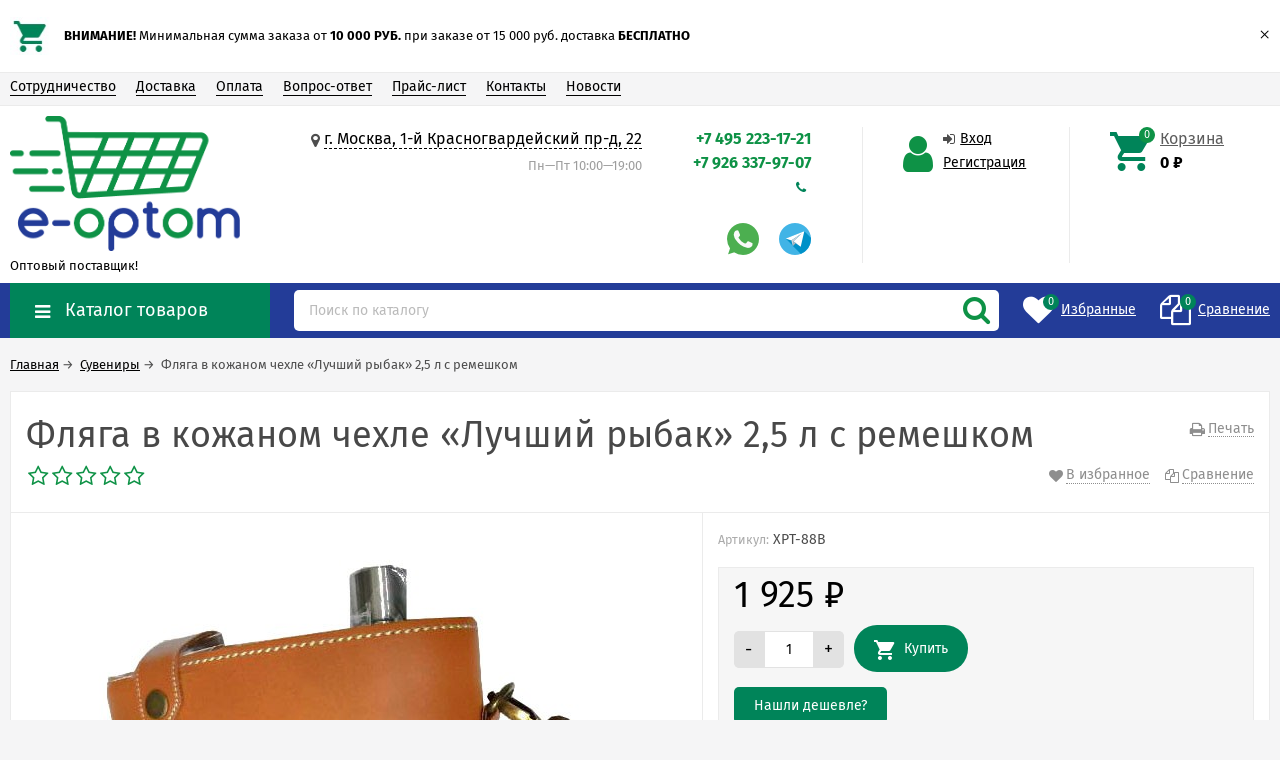

--- FILE ---
content_type: text/html; charset=utf-8
request_url: https://e-optom.ru/product/18396/
body_size: 14117
content:
<!DOCTYPE html><html lang="ru"><head prefix="og: http://ogp.me/ns# product: http://ogp.me/ns/product#"><meta http-equiv="Content-Type" content="text/html; charset=utf-8"/><meta name="viewport" content="width=device-width, initial-scale=1" /><meta http-equiv="X-UA-Compatible" content="IE=edge"><title>Фляги оптом: Фляга в кожаном чехле «Лучший рыбак» 2,5 л с ремешком арт. XPT-88B</title><meta name="Keywords" content="Фляги оптом, купить фляги оптом в Москве, купить фляги оптом с доставкой по Москве, купить фляги оптом с доставкой по России, фляги оптом от производителя, недорогие фляги оптом, набор с флягой оптом" /><meta name="Description" content="У нас можете приобрести флягу в кожаном коричневом чехле с ремешком объем 2,5 л арт. XPT-88B «Лучший рыбак» по выгодной цене оптом в Москве с доставкой по всей России" /><link rel="shortcut icon" href="/favicon.ico"/><link rel="alternate" type="application/rss+xml" title="Поставщик товаров оптом с доставкой по всей Россией" href="https://e-optom.ru/news/rss/"><link rel="preload" as="image" href="/wa-data/public/shop/products/96/83/18396/images/9952/9952.650.jpg"><style>@font-face {font-family: "Ionicons";src: url("/wa-data/public/site/themes/unishop/fonts/ionicons/ionicons.eot?v=2.0.0");src: url("/wa-data/public/site/themes/unishop/fonts/ionicons/ionicons.eot?v=2.0.0#iefix") format("embedded-opentype"),url("/wa-data/public/site/themes/unishop/fonts/ionicons/ionicons.ttf?v=2.0.0") format("truetype"),url("/wa-data/public/site/themes/unishop/fonts/ionicons/ionicons.woff?v=2.0.0") format("woff"),url("/wa-data/public/site/themes/unishop/fonts/ionicons/ionicons.svg?v=2.0.0#Ionicons") format("svg");font-weight: normal;font-style: normal;}@font-face {font-family: 'FontAwesome';src: url('/wa-data/public/site/themes/unishop/fonts/fontawesome/fontawesome-webfont.eot');src: url('/wa-data/public/site/themes/unishop/fonts/fontawesome/fontawesome-webfont.eot?#iefix') format('embedded-opentype'),url('/wa-data/public/site/themes/unishop/fonts/fontawesome/fontawesome-webfont.woff2') format('woff2'),url('/wa-data/public/site/themes/unishop/fonts/fontawesome/fontawesome-webfont.woff') format('woff'),url('/wa-data/public/site/themes/unishop/fonts/fontawesome/fontawesome-webfont.ttf') format('truetype'),url('/wa-data/public/site/themes/unishop/fonts/fontawesome/fontawesome-webfont.svg') format('svg');font-weight: normal;font-style: normal;}</style><script>var globalThemeSettings = {isMobile: 0,isFormStylerInit: 0};</script><!-- css --><meta name="theme-color" content="#0e9246"><style>.bs-color,.bs-color > a,.bs-color > a:hover,a.bs-color:hover,.rating .fas,.review-rate .fas,.star,.star-empty,.star-hover,.star-half,.categories-item_subs > li:after,.category-subcat_item:after,.categories-item_subs li:before,ul.menu-v > li ul li:before,.owl-prev:hover,.owl-next:hover,.bx-next:hover,.bx-prev:hover,.owl-prev,.owl-next,.mainpage-products-more,.bx-next,.bx-prev{color: #0e9246;}.bg-bs-color.header-nav-block-outer{background: #233c98;}.call-b-header{background: #0e9246 !important;}.bg-bs-color,input[type="button"].bg-bs-color,input[type="submit"].bg-bs-color,.bx-pager-item>a.active,.owl-dot.active>span{background: #0e9246;}a.inline-link,.inline-link,.select-list li.selected a,.select-list li.selected,a:hover,.link:hover,a.selected,.selected > a,.link.selected,.sd-color,.sd-color > a,.select-list,.select-list a,.sd-color > a:hover,a.sd-color:hover,.jq-selectbox,.select-list,.jq-selectbox__dropdown li:hover,.reviews-branch .reviews-branch .review:before,.comments ul ul:before,.checkbox-styler.checked:before,.jq-checkbox.checked:before,.radio-styler.checked:before,.jq-radio.checked:before,a.filter-opt-color:before,.filter-item_title:after,.category-views__el.selected,.button-link,button.button-link,input[type=button].button-link,input[type=submit].button-link,.sidebar-cats_el a:hover,.sidebar-cats li.selected > a,.checkout-options li.selected h3{color: #008459;}.bg-sd-color,.button, .button.disabled:hover,button, button.disabled:hover,input[type=button], input[type=button].disabled:hover,input[type=submit], input[type=submit].disabled:hover,.filters .ui-widget-header,.filters .ui-state-default,.filters .ui-state-hover,.filters .ui-widget-content .ui-state-default,.filters .ui-widget-content .ui-state-hover,.compare-diff-all li.selected{background: #008459;}.call-b-input input[type="submit"]{background: #008459 !important;}.br-sd-color,.product_image-preview.selected{border-color: #008459;}.br-bs-color,.product-tile_action .pr-action.active,.tags.cloud a, .tags.tile a,.bx-pager-item>a,.owl-dot>span{border-color: #0e9246;}.br-top-bs-color,ul.br-top-bs-color{border-top-color: #0e9246;}.br-top-sd-color,ul.br-top-sd-color{border-top-color: #008459 !important;}input[type="text"],input[type="search"],input[type="email"],input[type="password"],input[type="number"],textarea,select,.jq-selectbox{border: 1px solid #d1d1d1;}.select-list,.cart-coupon-form input{border: 1px solid #008459;}.jq-selectbox__trigger-arrow{border-top: 5px solid #008459;border-right: 5px solid transparent;border-left: 5px solid transparent;}.jq-selectbox__dropdown,.select-list__items{border: 1px solid #008459;}.select-list .select-list_toggle a{border-right: 1px solid #008459;}.header_nav-sub > ul:before{border-bottom: 5px solid #0e9246;}input[type="button"].bg-bs-color:hover,input[type="submit"].bg-bs-color:hover{background: #0e9246;}.pagination li.selected a{color: #008459;}.link-btn{border-color: #008459;color: #008459;}.action-msg:after,.drop-down-wrap:after{border: 5px solid transparent;border-bottom: 5px solid #008459;}.add-to-favorite.active,.add-to-compare.active{color: #0e9246 !important;}.tabs_el.selected{border-top-color: #008459;}.step-header.current{color: #008459;}.step-header.is-done,.step-header.is-done:hover{color: #FFF;background: #008459;}.step-header, .step-header.current{border-color:  #008459;background: #FFF;}.storequickorder-button,.button-fastorder__sk-oneclick{color: #0e9246 !important;border-color: #0e9246 !important;}.wa-signup-form-wrapper input:focus,.wa-signup-form-wrapper select:focus,.wa-signup-form-wrapper textarea:focus,.wa-login-form-wrapper input:focus,.wa-login-form-wrapper select:focus,.wa-login-form-wrapper textarea:focus{border-color: #008459 !important;}.radio-styler.checked:before,.jq-radio.checked:before{background: #008459;}.cat-menu__el:hover > .cat-menu__el-caret,.subcat-menu__el:hover > .cat-menu__el-caret{color: #008459;}.carousel-vertical .bx-prev:after,.carousel-vertical .bx-next:after{color: #008459;}.slider-wrap--products .owl-next,.slider-wrap--products .owl-prev{color: #0e9246 !important;}.shop-push-modal__btn_blue{background: #0e9246 !important;border-color: #0e9246 !important;}.shop-push-subscribe,button.shop-push-subscribe{color: #0e9246 ;}.shop-sk-callback-block .mfp-close:hover {color: #008459;}.shop-sk-callback__slider .ui-slider-range{background: #008459;}.shop-sk-callback__slider .ui-slider-handle{color: #008459;}.tile-gallery._tile-active .tile-gallery__item:hover:before {background: #008459 !important;}.product_options .inline-select a{border: 1px solid #0e9246;color: #0e9246;}.product_options .inline-select a.selected{background: #0e9246;}.wa-product-edit-dialog .wa-cart-section .wa-features-wrapper .wa-feature-wrapper:not(.color) .wa-variants-list .wa-variant{border: 1px solid #0e9246 !important;color: #0e9246 !important;}.wa-product-edit-dialog .wa-cart-section .wa-features-wrapper .wa-feature-wrapper:not(.color) .wa-variants-list .wa-variant.selected{background: #0e9246 !important;}.brands-mainpage button.owl-prev:not(.disabled):hover,.brands-mainpage button.owl-next:not(.disabled):hover{color: #008459;}.product_image-preview--video a{color: #008459;}.swipebox-thumbs_el.active{border: 2px solid #008459;}.swipebox-thumbs_el--icon{color: #008459;}.protilegallery_wrapper .protilegallery_tiles .protilegallery_tile:hover:before{background: #008459 !important;}input.cartOS__couponButton,.cartOS__button{background: #008459 !important;}.onestep-cart input[name="use_affiliate"]{color: #008459;}.wa-order-form-wrapper .wa-step-region-section .wa-required,.wa-order-cart-wrapper .wa-cart-details .wa-coupon-section button.wa-button.transparent,.wa-order-cart-wrapper .wa-cart-details .wa-coupon-section input.wa-button.transparent,.wa-delivery-types-section .wa-types-list .wa-type-wrapper.is-active .wa-name:before,.wa-step-payment-section .wa-methods-list.wide .wa-method-wrapper.is-active .wa-payment-name:before{color: #008459 !important;}.wa-order-cart-wrapper .wa-cart-details .wa-price-section .wa-price-discount{color: #0e9246 !important;}html:not(.with-touch) .wa-quantity-box .wa-button:not(.is-disabled):hover{color: #008459 !important;}.wa-input:not(:disabled):focus,.wa-textarea:not(:disabled):focus,.wa-dropdown.is-opened > .wa-dropdown-toggle{border-color: #008459 !important;}.timeline > li > a{background: #0e9246;}.timeline ul li:before{border-left: 1px solid #0e9246;}.timeline ul li:after{border-top: 1px solid #0e9246;}</style><style>body{font-family: 'Fira Sans', sans-serif;} .bg-bs-color.header-nav-block-outer{  background: #233c98; }  @media (min-width: 950px) {  .footer_logo img, .header_logo img{  max-width: 100px; } }  @media (max-width: 950px) { .footer_logo img, .header_logo img{  max-width: 80px; } }  .info-massage{background-color: #a8e0b1;}.product-tile_name{height: 40px;}.aside-wrap--plugin .menu-v li:nth-child(12) ~ li{display: none;}</style><style>@font-face {font-family: 'Fira Sans';font-style: normal;font-weight: 400;src: local('Fira Sans Regular'), local('FiraSans-Regular'),url('/wa-data/public/site/themes/unishop/fonts/firasans/fira-sans-v10-latin-ext_latin_cyrillic-ext_cyrillic-regular.woff2') format('woff2'),url('/wa-data/public/site/themes/unishop/fonts/firasans/fira-sans-v10-latin-ext_latin_cyrillic-ext_cyrillic-regular.woff') format('woff');}@font-face {font-family: 'Fira Sans';font-style: italic;font-weight: 400;src: local('Fira Sans Italic'), local('FiraSans-Italic'),url('/wa-data/public/site/themes/unishop/fonts/firasans/fira-sans-v10-latin-ext_latin_cyrillic-ext_cyrillic-italic.woff2') format('woff2'),url('/wa-data/public/site/themes/unishop/fonts/firasans/fira-sans-v10-latin-ext_latin_cyrillic-ext_cyrillic-italic.woff') format('woff');}@font-face {font-family: 'Fira Sans';font-style: normal;font-weight: 500;src: local('Fira Sans Medium'), local('FiraSans-Medium'),url('/wa-data/public/site/themes/unishop/fonts/firasans/fira-sans-v10-latin-ext_latin_cyrillic-ext_cyrillic-500.woff2') format('woff2'),url('/wa-data/public/site/themes/unishop/fonts/firasans/fira-sans-v10-latin-ext_latin_cyrillic-ext_cyrillic-500.woff') format('woff');}@font-face {font-family: 'Fira Sans';font-style: italic;font-weight: 500;src: local('Fira Sans Medium Italic'), local('FiraSans-MediumItalic'),url('/wa-data/public/site/themes/unishop/fonts/firasans/fira-sans-v10-latin-ext_latin_cyrillic-ext_cyrillic-500italic.woff2') format('woff2'),url('/wa-data/public/site/themes/unishop/fonts/firasans/fira-sans-v10-latin-ext_latin_cyrillic-ext_cyrillic-500italic.woff') format('woff');}@font-face {font-family: 'Fira Sans';font-style: normal;font-weight: 600;src: local('Fira Sans SemiBold'), local('FiraSans-SemiBold'),url('/wa-data/public/site/themes/unishop/fonts/firasans/fira-sans-v10-latin-ext_latin_cyrillic-ext_cyrillic-600.woff2') format('woff2'),url('/wa-data/public/site/themes/unishop/fonts/firasans/fira-sans-v10-latin-ext_latin_cyrillic-ext_cyrillic-600.woff') format('woff');}@font-face {font-family: 'Fira Sans';font-style: italic;font-weight: 600;src: local('Fira Sans SemiBold Italic'), local('FiraSans-SemiBoldItalic'),url('/wa-data/public/site/themes/unishop/fonts/firasans/fira-sans-v10-latin-ext_latin_cyrillic-ext_cyrillic-600italic.woff2') format('woff2'),url('/wa-data/public/site/themes/unishop/fonts/firasans/fira-sans-v10-latin-ext_latin_cyrillic-ext_cyrillic-600italic.woff') format('woff');}@font-face {font-family: 'Fira Sans';font-style: normal;font-weight: 700;src: local('Fira Sans Bold'), local('FiraSans-Bold'),url('/wa-data/public/site/themes/unishop/fonts/firasans/fira-sans-v10-latin-ext_latin_cyrillic-ext_cyrillic-700.woff2') format('woff2'),url('/wa-data/public/site/themes/unishop/fonts/firasans/fira-sans-v10-latin-ext_latin_cyrillic-ext_cyrillic-700.woff') format('woff');}@font-face {font-family: 'Fira Sans';font-style: italic;font-weight: 700;src: local('Fira Sans Bold Italic'), local('FiraSans-BoldItalic'),url('/wa-data/public/site/themes/unishop/fonts/firasans/fira-sans-v10-latin-ext_latin_cyrillic-ext_cyrillic-700italic.woff2') format('woff2'),url('/wa-data/public/site/themes/unishop/fonts/firasans/fira-sans-v10-latin-ext_latin_cyrillic-ext_cyrillic-700italic.woff') format('woff');}</style><script src="/wa-data/public/site/themes/unishop/jquery.min.js?v3.1.4"></script><!-- shop app css --><link href="/wa-data/public/shop/themes/unishop/unishop.shop.min.css?v3.1.4" rel="stylesheet"/><!-- plugin hook: 'frontend_head' --><meta property="og:type" content="website">
<meta property="og:title" content="Фляги оптом: Фляга в кожаном чехле «Лучший рыбак» 2,5 л с ремешком арт. XPT-88B">
<meta property="og:description" content="У нас можете приобрести флягу в кожаном коричневом чехле с ремешком объем 2,5 л арт. XPT-88B «Лучший рыбак» по выгодной цене оптом в Москве с доставкой по всей России">
<meta property="og:image" content="https://e-optom.ru/wa-data/public/shop/products/96/83/18396/images/9952/9952.750x0.jpg">
<meta property="og:url" content="https://e-optom.ru/product/18396/">
<meta property="product:price:amount" content="1925">
<meta property="product:price:currency" content="RUB">
<link rel="icon" href="/favicon.ico" type="image/x-icon" /><!-- Global site tag (gtag.js) - Google Analytics -->
<script async src="https://www.googletagmanager.com/gtag/js?id=UA-39142701-1"></script>
<script>
  window.dataLayer = window.dataLayer || [];
  function gtag(){dataLayer.push(arguments);}
  gtag('js', new Date());

  gtag('config', 'UA-39142701-1');
</script>

<link rel="alternate" hreflang="ru" href="https://e-optom.ru/" />
<script async src="https://www.googletagmanager.com/gtag/js?id=UA-39142701-1"></script>
<script>
  window.dataLayer = window.dataLayer || [];
  function gtag(){dataLayer.push(arguments);}
  gtag('js', new Date());

  gtag('config', 'UA-39142701-1');
  
</script></head><body class="no-touch bg-lightgrey"><div class="info-massage js-info-massage" data-id="2"><div class="info-massage__wrap l-wrapper"><div class="info-massage__content"><div class="info-massage__image-block"><img class="info-massage__img" src="/wa-data/public/site/themes/unishop/img/info_massage.jpg?v1602074953" /></div><div class="info-massage__text"><b>ВНИМАНИЕ!</b> Минимальная  сумма заказа от <b>10 000 РУБ.</b> при заказе от 15 000 руб. доставка <b>БЕСПЛАТНО</b></div></div></div><span class="info-massage__close js-info-message-close"><span class="info-massage__close-name">&times;</span></span></div><div class="header_top"><div class="clearfix l-wrapper"><div class="float-right"></div><div class="header_menu"><div data-id="header-nav" class="header_menu-btn icon-before js-nav-btn"></div><nav id="header-nav" class="header_nav"><ul class="js-resp-nav"><li class="js-resp-nav-el js-header-nav-el"><a href="/site/cooperation">Сотрудничество</a></li><li class="js-resp-nav-el js-header-nav-el"><a href="/site/delivery">Доставка</a></li><li class="js-resp-nav-el js-header-nav-el"><a href="/site/payment ">Оплата</a></li><li class="js-resp-nav-el js-header-nav-el"><a href="/site/help">Вопрос-ответ</a></li><li class="js-resp-nav-el js-header-nav-el"><a href="/site/price-list/">Прайс-лист</a></li><li class="js-resp-nav-el js-header-nav-el"><a href="/site/contacts">Контакты</a></li><li class="js-resp-nav-el js-header-nav-el"><a href="/news/">Новости</a></li><li class="js-resp-nav-else js-header-nav-el header_nav-else hide"><span class="link">Еще</span> <i class="fa fa-caret-down"></i><div class="header_nav-sub js-header-nav-sub"><ul class="js-resp-subnav-else br-top-bs-color"></ul></div></li></ul></nav></div></div></div><header class="header"><div class="l-wrapper header_inner"><div class="header_left"><a class="header_logo" href="/"><img src="/wa-data/public/site/themes/unishop/img/logo.png?v1565278517" alt="Поставщик товаров оптом с доставкой по всей Россией" id="logo" /><span class="header_logo-text">Оптовый поставщик!</span></a></div><div class="header_right"><div class="header_address">
    <div class="header_address-text">
        <i class="fa fa-map-marker" aria-hidden="true"></i>
                    <a class="header_address_open-map js-open-map" href="https://yandex.ru/map-widget/v1/?um=constructor%3A351719cd50d888a5fdf3b9de0ca1b15b4c4e4a62df69fb39a809f22bd347dd25&amp;source=constructor">
                г. Москва, 1-й Красногвардейский пр-д, 22
             
            </a>
            </div>
            <div class="header_hours">Пн—Пт 10:00—19:00</div>
    </div><div class="header_contacts"><div class="header_phone bs-color">+7 495 223-17-21</div><div class="header_phone bs-color">+7 926 337-97-07</div><div class="header_callback sd-color"><i class="fa fa-phone icon" aria-hidden="true"></i></div>          <br><a href="https://wa.me/+79263379707"><img src="/wa-data/public/site/themes/unishop/img/icons/whatsapp1.png" alt="Написать по вопросам товаров оптом"></a>&nbsp;&nbsp;&nbsp;&nbsp;
                  <a href="http://t.me/e_optom_ru"><img src="/wa-data/public/site/themes/unishop/img/icons/telegram1.png" alt="Написать по вопросам товаров оптом"></a>
</div><div class="header_auth"><div class="header_auth-icon"><i class="fa fa-user icon bs-color"></i></div><div class="header_auth-content"><div class="header_auth-sign"><i class="fa fa-sign-in icon" aria-hidden="true"></i><a class="js-login js-form-popup" href="/login/">Вход</a></div><a href="/signup/">Регистрация</a></div></div><div class="header_cart js-preview-cart js-header-cart"  data-url="/cart/"><a href="/order/"><div class="header_cart-icon"><i class="icon ion-android-cart sd-color"></i><span class="js-cart-preview-count header_cart-count bg-bs-color">0</span></div><div class="header_cart-content"><span class="link">Корзина</span><div class="header_cart-total js-cart-preview-total">0 <span class="ruble">₽</span></div></div></a><div class="action-msg-wrap action-msg-wrap--cart js-action-msg"><div class="action-msg br-top-sd-color shadow">Товар добавлен в корзину!</div></div><div class="js-cart-popup cart-popup"></div></div></div></div></header><div class="header-nav-block-outer bg-bs-color js-content-move"><div class="header-nav-block l-wrapper"><div class=" display-table"><div class="header-nav-categories js-drop-down-outer"><div data-id="header-nav-categories" class="js-btn-drop-down header-nav-categories-btn bg-sd-color icon-before">Каталог товаров</div></div><div class="header-nav-search js-header-search"><i class="btn header-nav-search_btn-show icon-before js-show-header-nav-search"></i><form method="get" action="/search/" class="js-header-nav-search header-nav-search_form"><div class="search-input"><input class="header-nav-search-input js-search-auto" autocomplete="off" type="text" name="query" value="" placeholder="Поиск по каталогу" /><div class="search-auto-result js-search-auto-result"></div><i class="fa fa-search btn bs-color js-submit-form"></i></div></form></div><div class="header-nav-custom-pr"><div class="js-preview-favorite custom-pr"><a class="js-products-list-link" href="/search/?list=favorites"><div class="custom-pr_icon bs-color"><i class="fa fa-heart icon"></i><span class="js-products-list-count custom-pr_short-count bg-sd-color">0</span></div><div class="custom-pr_content"><span class="link custom-pr_title">Избранные</span></div></a><div class="action-msg-wrap js-action-msg"><div class="action-msg br-top-sd-color shadow">Товар добавлен в список избранных</div></div></div><div class="js-preview-compare custom-pr"><a class="js-products-list-link" href="/compare/"><div class="custom-pr_icon bs-color"><i class="fa fa-files-o icon "></i><span class="js-products-list-count custom-pr_short-count bg-sd-color">0</span></div><div class="custom-pr_content"><span class="link custom-pr_title">Сравнение</span></div></a><div class="action-msg-wrap js-action-msg"><div class="action-msg br-top-sd-color shadow" >Товар добавлен в список сравнения</div></div></div></div></div><div id="header-nav-categories" data-delay="1" class="header-nav-categories_wrap js-drop-down-wrap" data-retina="" data-lazy="1"><div class="js-bg categories-nav-bg mfp-bg mfp-ready"></div><div class="drop-down-wrap"><div class="cat-menu js-catmenu-wrap"><div class=" cat-menu__el position-relative "><a class="cat-menu__el-link" href="/category/avtomobilnye-tovary/"><div class="cat-menu__el-title">Автомобильные товары</div></a></div><div class=" cat-menu__el position-relative "><a class="cat-menu__el-link" href="/category/organizatsiya-prazdnikov/"><div class="cat-menu__el-title">Товары для праздников</div></a></div><div class="js-cat-subs-disclosed has-subs cat-menu__el position-relative "><i class="js-catmenu-el-caret cat-menu__el-caret fa"></i><a class="cat-menu__el-link" href="/category/novogodnie_tovary/"><div class="cat-menu__el-icon"><img class="js-cat-menu-image" alt="Новогодние товары" src="/wa-data/public/site/themes/unishop/img/lazy-image.png" data-src="/wa-data/public/site/themes/unishop/img/icons/radar.png" /></div><div class="cat-menu__el-title">Новогодние товары</div></a><div class="subcat-menu cols-4 subcat-menu--disclosed js-submenu"><div class="subcat_cols"><div class=""></div> <!--  .subcat_col --><div class="subcat_col"><div class="subcat-disclosed__el"><div class="subcat-disclosed__el-name"><a  href="/category/yolochnye-igrushki/">Ёлочные игрушки</a></div></div></div> <!--  .subcat_col --><div class="subcat_col"><div class="subcat-disclosed__el"><div class="subcat-disclosed__el-name"><a  href="/category/garlands/">Гирлянды</a></div></div></div> <!--  .subcat_col --><div class="subcat_col"><div class="subcat-disclosed__el"><div class="subcat-disclosed__el-name"><a  href="/category/yelki_optom/">Елки</a></div></div></div> <!--  .subcat_col --><div class="subcat_col"><div class="subcat-disclosed__el"><div class="subcat-disclosed__el-name"><a  href="/category/lampy/">Лампы</a></div></div></div> <!--  .subcat_col --><div class="subcat_col"><div class="subcat-disclosed__el"><div class="subcat-disclosed__el-name"><a  href="/category/novogodnie-aksessuary-i-odezhda/">Новогодние костюмы и аксессуары</a></div></div></div> <!--  .subcat_col --><div class="subcat_col"><div class="subcat-disclosed__el"><div class="subcat-disclosed__el-name"><a  href="/category/novogodnie-suveniry/">Новогодние сувениры</a></div></div></div> <!--  .subcat_col --><div class="subcat_col"><div class="subcat-disclosed__el"><div class="subcat-disclosed__el-name"><a  href="/category/svetyashchiesya-igrushki/">Светящиеся игрушки</a></div></div></div> <!--  .subcat_col --><div class="subcat_col"><div class="subcat-disclosed__el js-subcatmenu-el has-subs"><i class="js-catmenu-el-caret cat-menu__el-caret fa"></i><div class="subcat-disclosed__el-name"><a  href="/category/свечи-оптом/">Свечи</a></div><div class="subcat-disclosed__subs js-submenu"><div class="subcat-disclosed__sub"><a href="/category/category_1834/">Ароматизированные свечи</a></div><div class="subcat-disclosed__sub"><a href="/category/category_1835/">Рождественские свечи</a></div><div class="subcat-disclosed__sub"><a href="/category/svetodiodnie-svechi/">Свечи LED</a></div></div></div></div></div></div></div><div class="js-cat-subs-disclosed has-subs cat-menu__el position-relative "><i class="js-catmenu-el-caret cat-menu__el-caret fa"></i><a class="cat-menu__el-link" href="/category/presents/"><div class="cat-menu__el-icon"><img class="js-cat-menu-image" alt="Подарки" src="/wa-data/public/site/themes/unishop/img/lazy-image.png" data-src="/wa-data/public/site/themes/unishop/img/icons/gift.png" /></div><div class="cat-menu__el-title">Подарки</div></a><div class="subcat-menu cols-4 subcat-menu--disclosed js-submenu"><div class="subcat_cols"><div class=""></div> <!--  .subcat_col --><div class="subcat_col"><div class="subcat-disclosed__el"><div class="subcat-disclosed__el-name"><a  href="/category/korporativnye-podarki/">Корпоративные подарки</a></div></div></div> <!--  .subcat_col --><div class="subcat_col"><div class="subcat-disclosed__el"><div class="subcat-disclosed__el-name"><a  href="/category/podarki-8-marta/">Подарки 8 марта</a></div></div></div> <!--  .subcat_col --><div class="subcat_col"><div class="subcat-disclosed__el"><div class="subcat-disclosed__el-name"><a  href="/category/podarki-k-14-fevralya/">Подарки к 14 февраля</a></div></div></div> <!--  .subcat_col --><div class="subcat_col"><div class="subcat-disclosed__el"><div class="subcat-disclosed__el-name"><a  href="/category/presents-for-23- febrary/">Подарки на 23 февраля</a></div></div></div></div></div></div><div class="js-cat-subs-disclosed has-subs cat-menu__el position-relative "><i class="js-catmenu-el-caret cat-menu__el-caret fa"></i><a class="cat-menu__el-link" href="/category/suvenirnaya-produktsiya/"><div class="cat-menu__el-icon"><img class="js-cat-menu-image" alt="Сувениры" src="/wa-data/public/site/themes/unishop/img/lazy-image.png" data-src="/wa-data/public/site/themes/unishop/img/icons/suv.png" /></div><div class="cat-menu__el-title">Сувениры</div></a><div class="subcat-menu cols-4 subcat-menu--disclosed js-submenu"><div class="subcat_cols"><div class=""></div> <!--  .subcat_col --><div class="subcat_col"><div class="subcat-disclosed__el"><div class="subcat-disclosed__el-name"><a  href="/category/trinkets/">Брелки</a></div><a href="/category/trinkets/" class="subcat-disclosed__el-icon"><img class="js-cat-submenu-image" src="/wa-data/public/site/themes/unishop/img/lazy-image.png" data-src="/wa-data/public/site/themes/unishop/img/icons/key.png" alt="Брелки"></a></div></div> <!--  .subcat_col --><div class="subcat_col"><div class="subcat-disclosed__el"><div class="subcat-disclosed__el-name"><a  href="/category/multitul/">Складные лопаты</a></div></div></div> <!--  .subcat_col --><div class="subcat_col"><div class="subcat-disclosed__el js-subcatmenu-el has-subs"><i class="js-catmenu-el-caret cat-menu__el-caret fa"></i><div class="subcat-disclosed__el-name"><a  href="/category/giftfavors/">Подарочные сувениры</a></div><div class="subcat-disclosed__subs js-submenu"><div class="subcat-disclosed__sub"><a href="/category/ashtrays/">Пепельницы</a></div><div class="subcat-disclosed__sub"><a href="/category/giftsets/">Подарочные наборы</a></div><div class="subcat-disclosed__sub"><a href="/category/caskets/">Шкатулки</a></div></div></div></div> <!--  .subcat_col --><div class="subcat_col"><div class="subcat-disclosed__el"><div class="subcat-disclosed__el-name"><a  href="/category/flyagi/">Фляги</a></div><a href="/category/flyagi/" class="subcat-disclosed__el-icon"><img class="js-cat-submenu-image" src="/wa-data/public/site/themes/unishop/img/lazy-image.png" data-src="/wa-data/public/site/themes/unishop/img/icons/flg.png" alt="Фляги"></a></div></div></div></div></div><div class="js-cat-subs-disclosed has-subs cat-menu__el position-relative "><i class="js-catmenu-el-caret cat-menu__el-caret fa"></i><a class="cat-menu__el-link" href="/category/optom_fonary/"><div class="cat-menu__el-icon"><img class="js-cat-menu-image" alt="Фонарики" src="/wa-data/public/site/themes/unishop/img/lazy-image.png" data-src="/wa-data/public/site/themes/unishop/img/icons/light.png" /></div><div class="cat-menu__el-title">Фонарики</div></a><div class="subcat-menu cols-3 subcat-menu--disclosed js-submenu"><div class="subcat_cols"><div class=""></div> <!--  .subcat_col --><div class="subcat_col"><div class="subcat-disclosed__el"><div class="subcat-disclosed__el-name"><a  href="/category/akkumulyatornye_fonari/">Аккумуляторные фонари</a></div></div></div> <!--  .subcat_col --><div class="subcat_col"><div class="subcat-disclosed__el"><div class="subcat-disclosed__el-name"><a  href="/category/kempingovye_fonari/">Кемпинговые фонари</a></div></div></div> <!--  .subcat_col --><div class="subcat_col"><div class="subcat-disclosed__el"><div class="subcat-disclosed__el-name"><a  href="/category/nalobnye_fonariki/">Налобные фонарики</a></div></div></div> <!--  .subcat_col --><div class="subcat_col"><div class="subcat-disclosed__el"><div class="subcat-disclosed__el-name"><a  href="/category/nastolnye-lampy/">Настольные лампы</a></div></div></div> <!--  .subcat_col --><div class="subcat_col"><div class="subcat-disclosed__el"><div class="subcat-disclosed__el-name"><a  href="/category/Perenosnye-svetilniki/">Переносные светильники</a></div></div></div> <!--  .subcat_col --><div class="subcat_col"><div class="subcat-disclosed__el"><div class="subcat-disclosed__el-name"><a  href="/category/led_fonariki/">Светодиодные фонарики</a></div></div></div> <!--  .subcat_col --><div class="subcat_col"><div class="subcat-disclosed__el"><div class="subcat-disclosed__el-name"><a  href="/category/fonari_dubinka/">Фонари дубинка</a></div></div></div> <!--  .subcat_col --><div class="subcat_col"><div class="subcat-disclosed__el"><div class="subcat-disclosed__el-name"><a  href="/category/fonari_zoom/">Фонари с зумом</a></div></div></div> <!--  .subcat_col --><div class="subcat_col"><div class="subcat-disclosed__el"><div class="subcat-disclosed__el-name"><a  href="/category/elementy-pitaniya/">Элементы питания</a></div></div></div></div></div></div><div class="js-cat-subs-disclosed has-subs cat-menu__el position-relative "><i class="js-catmenu-el-caret cat-menu__el-caret fa"></i><a class="cat-menu__el-link" href="/category/instrumenty/"><div class="cat-menu__el-icon"><img class="js-cat-menu-image" alt="Инструменты и мультитулы" src="/wa-data/public/site/themes/unishop/img/lazy-image.png" data-src="/wa-data/public/site/themes/unishop/img/icons/instrumenty.png" /></div><div class="cat-menu__el-title">Инструменты и мультитулы</div></a><div class="subcat-menu cols-3 subcat-menu--disclosed js-submenu"><div class="subcat_cols"><div class=""></div> <!--  .subcat_col --><div class="subcat_col"><div class="subcat-disclosed__el"><div class="subcat-disclosed__el-name"><a  href="/category/nozhi/">Ножи</a></div></div></div> <!--  .subcat_col --><div class="subcat_col"><div class="subcat-disclosed__el"><div class="subcat-disclosed__el-name"><a  href="/category/knives/">Мультитулы</a></div><a href="/category/knives/" class="subcat-disclosed__el-icon"><img class="js-cat-submenu-image" src="/wa-data/public/site/themes/unishop/img/lazy-image.png" data-src="/wa-data/public/site/themes/unishop/img/icons/knife.png" alt="Мультитулы"></a></div></div> <!--  .subcat_col --><div class="subcat_col"><div class="subcat-disclosed__el"><div class="subcat-disclosed__el-name"><a  href="/category/sekatory/">Секаторы</a></div></div></div> <!--  .subcat_col --><div class="subcat_col"><div class="subcat-disclosed__el"><div class="subcat-disclosed__el-name"><a  href="/category/shlifovalnye-mashinki/">Шлифовальные машинки</a></div><a href="/category/shlifovalnye-mashinki/" class="subcat-disclosed__el-icon"><img class="js-cat-submenu-image" src="/wa-data/public/site/themes/unishop/img/lazy-image.png" data-src="/wa-data/public/site/themes/unishop/img/icons/instrumenty.png" alt="Шлифовальные машинки"></a></div></div> <!--  .subcat_col --><div class="subcat_col"><div class="subcat-disclosed__el"><div class="subcat-disclosed__el-name"><a  href="/category/perforatory/">Перфораторы</a></div><a href="/category/perforatory/" class="subcat-disclosed__el-icon"><img class="js-cat-submenu-image" src="/wa-data/public/site/themes/unishop/img/lazy-image.png" data-src="/wa-data/public/site/themes/unishop/img/icons/instrumenty.png" alt="Перфораторы"></a></div></div> <!--  .subcat_col --><div class="subcat_col"><div class="subcat-disclosed__el"><div class="subcat-disclosed__el-name"><a  href="/category/pily/">Пилы</a></div><a href="/category/pily/" class="subcat-disclosed__el-icon"><img class="js-cat-submenu-image" src="/wa-data/public/site/themes/unishop/img/lazy-image.png" data-src="/wa-data/public/site/themes/unishop/img/icons/instrumenty.png" alt="Пилы"></a></div></div> <!--  .subcat_col --><div class="subcat_col"><div class="subcat-disclosed__el"><div class="subcat-disclosed__el-name"><a  href="/category/stroitelnye-pylesosy/">Воздуходувки и пылесосы</a></div><a href="/category/stroitelnye-pylesosy/" class="subcat-disclosed__el-icon"><img class="js-cat-submenu-image" src="/wa-data/public/site/themes/unishop/img/lazy-image.png" data-src="/wa-data/public/site/themes/unishop/img/icons/instrumenty.png" alt="Воздуходувки и пылесосы"></a></div></div> <!--  .subcat_col --><div class="subcat_col"><div class="subcat-disclosed__el"><div class="subcat-disclosed__el-name"><a  href="/category/bolgarki-ushm/">Болгарки (ушм)</a></div><a href="/category/bolgarki-ushm/" class="subcat-disclosed__el-icon"><img class="js-cat-submenu-image" src="/wa-data/public/site/themes/unishop/img/lazy-image.png" data-src="/wa-data/public/site/themes/unishop/img/icons/instrumenty.png" alt="Болгарки (ушм)"></a></div></div> <!--  .subcat_col --><div class="subcat_col"><div class="subcat-disclosed__el js-subcatmenu-el has-subs"><i class="js-catmenu-el-caret cat-menu__el-caret fa"></i><div class="subcat-disclosed__el-name"><a  href="/category/shurupoverty/">Шуруповерты</a></div><a href="/category/shurupoverty/" class="subcat-disclosed__el-icon"><img class="js-cat-submenu-image" src="/wa-data/public/site/themes/unishop/img/lazy-image.png" data-src="/wa-data/public/site/themes/unishop/img/icons/instrumenty.png" alt="Шуруповерты"></a><div class="subcat-disclosed__subs js-submenu"><div class="subcat-disclosed__sub"><a href="/category/otvertki/">Отвертки</a></div></div></div></div></div></div></div><div class=" cat-menu__el position-relative "><a class="cat-menu__el-link" href="/category/tovary-dlya-dachi/"><div class="cat-menu__el-icon"><img class="js-cat-menu-image" alt="Сад и огород" src="/wa-data/public/site/themes/unishop/img/lazy-image.png" data-src="/wa-data/public/site/themes/unishop/img/icons/sadogrd.png" /></div><div class="cat-menu__el-title">Сад и огород</div></a></div><div class=" cat-menu__el position-relative "><a class="cat-menu__el-link" href="/category/calculator/"><div class="cat-menu__el-icon"><img class="js-cat-menu-image" alt="Калькуляторы" src="/wa-data/public/site/themes/unishop/img/lazy-image.png" data-src="/wa-data/public/site/themes/unishop/img/icons/calc.png" /></div><div class="cat-menu__el-title">Калькуляторы</div></a></div><div class="js-cat-subs-disclosed has-subs cat-menu__el position-relative "><i class="js-catmenu-el-caret cat-menu__el-caret fa"></i><a class="cat-menu__el-link" href="/category/optics/"><div class="cat-menu__el-icon"><img class="js-cat-menu-image" alt="Оптика" src="/wa-data/public/site/themes/unishop/img/lazy-image.png" data-src="/wa-data/public/site/themes/unishop/img/icons/loop.png" /></div><div class="cat-menu__el-title">Оптика</div></a><div class="subcat-menu cols-3 subcat-menu--disclosed js-submenu"><div class="subcat_cols"><div class=""></div> <!--  .subcat_col --><div class="subcat_col"><div class="subcat-disclosed__el"><div class="subcat-disclosed__el-name"><a  href="/category/lupy/">Лупы</a></div></div></div> <!--  .subcat_col --><div class="subcat_col"><div class="subcat-disclosed__el"><div class="subcat-disclosed__el-name"><a  href="/category/monokli/">Монокуляры</a></div></div></div> <!--  .subcat_col --><div class="subcat_col"><div class="subcat-disclosed__el"><div class="subcat-disclosed__el-name"><a  href="/category/sights/">Оптические прицелы</a></div></div></div> <!--  .subcat_col --><div class="subcat_col"><div class="subcat-disclosed__el"><div class="subcat-disclosed__el-name"><a  href="/category/spyglass/">Подзорная труба</a></div></div></div> <!--  .subcat_col --><div class="subcat_col"><div class="subcat-disclosed__el js-subcatmenu-el has-subs"><i class="js-catmenu-el-caret cat-menu__el-caret fa"></i><div class="subcat-disclosed__el-name"><a  href="/category/elektronika/">Электроника</a></div><a href="/category/elektronika/" class="subcat-disclosed__el-icon"><img class="js-cat-submenu-image" src="/wa-data/public/site/themes/unishop/img/lazy-image.png" data-src="/wa-data/public/site/themes/unishop/img/icons/electronics.png" alt="Электроника"></a><div class="subcat-disclosed__subs js-submenu"><div class="subcat-disclosed__sub"><a href="/category/category_2047/">Амперметры</a></div><div class="subcat-disclosed__sub"><a href="/category/lazeri/">Лазерные указки</a></div><div class="subcat-disclosed__sub"><a href="/category/portativnye-kolonki/">Портативные колонки</a></div><div class="subcat-disclosed__sub"><a href="/category/category_2046/">Триммеры</a></div><div class="subcat-disclosed__sub"><a href="/category/watchs/">Часы</a></div></div></div></div></div></div></div><div class="js-cat-subs-disclosed has-subs cat-menu__el position-relative "><i class="js-catmenu-el-caret cat-menu__el-caret fa"></i><a class="cat-menu__el-link" href="/category/kompasy/"><div class="cat-menu__el-icon"><img class="js-cat-menu-image" alt="Компасы" src="/wa-data/public/site/themes/unishop/img/lazy-image.png" data-src="/wa-data/public/site/themes/unishop/img/icons/compass.png" /></div><div class="cat-menu__el-title">Компасы</div></a><div class="subcat-menu cols-1 subcat-menu--disclosed js-submenu"><div class="subcat_cols"><div class=""></div> <!--  .subcat_col --><div class="subcat_col"><div class="subcat-disclosed__el"><div class="subcat-disclosed__el-name"><a  href="/category/kurvimetry/">Курвиметры</a></div></div></div></div></div></div><div class=" cat-menu__el position-relative "><a class="cat-menu__el-link" href="/category/vesy/"><div class="cat-menu__el-icon"><img class="js-cat-menu-image" alt="Весы" src="/wa-data/public/site/themes/unishop/img/lazy-image.png" data-src="/wa-data/public/site/themes/unishop/img/icons/vesy.png" /></div><div class="cat-menu__el-title">Весы</div></a></div><div class=" cat-menu__el position-relative "><a class="cat-menu__el-link" href="/category/dozhdeviki/"><div class="cat-menu__el-icon"><img class="js-cat-menu-image" alt="Дождевики" src="/wa-data/public/site/themes/unishop/img/lazy-image.png" data-src="/wa-data/public/site/themes/unishop/img/icons/dozhd.png" /></div><div class="cat-menu__el-title">Дождевики</div></a></div><div class=" cat-menu__el position-relative "><a class="cat-menu__el-link" href="/category/izdeliya-iz-kozhi/"><div class="cat-menu__el-icon"><img class="js-cat-menu-image" alt="Изделия из кожи" src="/wa-data/public/site/themes/unishop/img/lazy-image.png" data-src="/wa-data/public/site/themes/unishop/img/icons/leather.png" /></div><div class="cat-menu__el-title">Изделия из кожи</div></a></div><div class="js-cat-subs-disclosed has-subs cat-menu__el position-relative "><i class="js-catmenu-el-caret cat-menu__el-caret fa"></i><a class="cat-menu__el-link" href="/category/lights/"><div class="cat-menu__el-title">Свет</div></a><div class="subcat-menu cols-2 subcat-menu--disclosed js-submenu"><div class="subcat_cols"><div class=""></div> <!--  .subcat_col --><div class="subcat_col"><div class="subcat-disclosed__el"><div class="subcat-disclosed__el-name"><a  href="/category/diod_komplekt/">Диодные ленты</a></div></div></div> <!--  .subcat_col --><div class="subcat_col"><div class="subcat-disclosed__el"><div class="subcat-disclosed__el-name"><a  href="/category/potolok-i-svet/">Трековые светильники</a></div></div></div></div></div></div><div class="js-cat-subs-disclosed has-subs cat-menu__el position-relative "><i class="js-catmenu-el-caret cat-menu__el-caret fa"></i><div class="cat-menu__el-link"><span class="cat-menu__el-title cat-menu__el-title--else bs-color">Еще категории</span></div><div class="subcat-menu cols-2 subcat-menu--disclosed js-submenu"><div class="subcat_cols"><div class=""></div> <!--  .subcat_col --><div class="subcat_col"><div class="subcat-disclosed__el"><div class="subcat-disclosed__el-name"><a  href="/category/spetsodezhda/">Спецодежда и СИЗ</a></div></div></div> <!--  .subcat_col --><div class="subcat_col"><div class="subcat-disclosed__el"><div class="subcat-disclosed__el-name"><a  href="/category/рousehold_products/">Товары для дома</a></div><a href="/category/рousehold_products/" class="subcat-disclosed__el-icon"><img class="js-cat-submenu-image" src="/wa-data/public/site/themes/unishop/img/lazy-image.png" data-src="/wa-data/public/site/themes/unishop/img/icons/home-p.png" alt="Товары для дома"></a></div></div></div></div></div></div></div></div></div></div><div class="wrapper-inner clearfix"><div class="l-wrapper"><main id="main-content"><!-- internal navigation breadcrumbs --><ul class="breadcrumbs" itemscope itemtype="http://schema.org/BreadcrumbList"><li itemscope itemprop="itemListElement" itemtype="http://schema.org/ListItem"><a itemprop="item" href="/"><span itemprop="name">Главная</span></a> <span class="rarr">&rarr;</span> <meta itemprop="position" content="1" /></li><li itemscope itemprop="itemListElement" itemtype="http://schema.org/ListItem"><a itemprop="item" href="/category/suvenirnaya-produktsiya/"><span itemprop="name">Сувениры</span></a> &rarr;<meta itemprop="position" content="2" /><div class="breadcrumbs__subs"><div class="breadcrumbs__subs-wrap"><a class="breadcrumbs__subs-link" href="/category/trinkets/">Брелки</a><a class="breadcrumbs__subs-link" href="/category/multitul/">Складные лопаты</a><a class="breadcrumbs__subs-link" href="/category/giftfavors/">Подарочные сувениры</a><a class="breadcrumbs__subs-link" href="/category/flyagi/">Фляги</a></div></div></li><li>Фляга в кожаном чехле «Лучший рыбак» 2,5 л с ремешком</li></ul><!-- plugin hook: 'frontend_header' -->  <div class="cols-1"><div class="sidebars-outer"></div><div id="page-content" class=" "><article class="js-product-card product_card" itemscope itemtype="http://schema.org/Product"><div class="content"><div class="content-block"><div class="display-table"><a class="product_print" href="javascript:window.print()"><span class="link-action-icon icon-before">Печать</span></a><h1 class="product_name" itemprop="name">Фляга в кожаном чехле «Лучший рыбак» 2,5 л с ремешком</h1></div><div class="display-table"><span class="product_rate rating nowrap"><i class="icon16 star-empty"></i><i class="icon16 star-empty"></i><i class="icon16 star-empty"></i><i class="icon16 star-empty"></i><i class="icon16 star-empty"></i></span><div class="product-card_discounts"><span class="js-product-saving product-saving display_none">0 <span class="ruble">₽</span></span><div data-round="round" data-minimal="3" class="js-product-discount product-discount product-card__discount display_none"></div></div><div class="product_cart-actions"><span data-product="18396" class="js-add-to-favorites pr-action add-to-favorite "><i class="fa fa-heart"></i><span class="pr-action-text">В избранное</span></span><span data-name="Фляга в кожаном чехле «Лучший рыбак» 2,5 л с ремешком" data-img="/wa-data/public/shop/products/96/83/18396/images/9952/9952.60.jpg" data-url="" data-product="18396" class="js-add-to-compare pr-action add-to-compare "><i class="fa fa-files-o"></i><span class="pr-action-text">Сравнение</span></span></div></div></div><div class="product_main js-product"><div class="product_main-left"><div class="product_gallery js-product-gallery" data-thumbs="true" data-black-bg="true" data-zoom=""  data-popup="1"><!-- main image --><div data-position="fixed" class="js-product-cart-preview" id="product-core-image"><div class="js-product-gallery-main product_gallery-main owl-carousel"><span class="product_gallery-main-el-outer"><a data-id="9952"  itemprop="image" class="product_gallery-main-el js-product-gallery-main-el js-product-image-popup-swipebox" href="/wa-data/public/shop/products/96/83/18396/images/9952/9952.970.jpg" data-position="0"><img class="product_gallery-main-img" alt="Фляга в кожаном чехле «Лучший рыбак» 2,5 л с ремешком" title="Фляга в кожаном чехле «Лучший рыбак» 2,5 л с ремешком" src="/wa-data/public/shop/products/96/83/18396/images/9952/9952.650.jpg"></a></span></div></div></div></div><div class="product_main-right"><div class="cart "><form autocomplete="off" id="cart-form" class="js-add-to-cart add2cart " method="post" action="/cart/add/"  data-after-action="move" data-sku-url="1"><div class="product_cart" id="product-cart" data-id="18396"><div class="product_code"><span class="hint">Артикул:</span> <span itemprop="sku">XPT-88B</span></div><!-- FLAT SKU LIST selling mode --><div itemprop="offers" itemscope itemtype="http://schema.org/AggregateOffer"><meta itemprop="lowPrice" content="1925"><meta itemprop="highPrice" content="1925"><meta itemprop="priceCurrency" content="RUB"><meta itemprop="offerCount" content="1"><div itemprop="offers" itemscope itemtype="http://schema.org/Offer"><meta itemprop="name" content="Фляга в кожаном чехле «Лучший рыбак» 2,5 л с ремешком XPT-88B"><meta itemprop="price" content="1925"><meta itemprop="priceCurrency" content="RUB"><link itemprop="availability" href="http://schema.org/InStock" /><input name="sku_id" type="hidden" value="6035"></div></div><div class="highlighted product_add2cart-services"><!-- price --><div class="js-add2cart product_add2cart"><div class="product_prices"><span data-zero-text="Цена по запросу" data-price="1925" class="product__price price nowrap">1 925 <span class="ruble">₽</span></span></div><input type="hidden" name="product_id" value="18396"><span class="js-qty cart-qty" ><button data-type="-" class="js-qty-action cart-qty_act sd-color">-</button><input type="text" name="quantity" value="1" class="js-number"><button data-type="+" class="js-qty-action cart-qty_act sd-color">+</button></span><span class="button js-submit-form addtocart ion-android-cart addtocart--large">Купить</span></div><!-- plugin hook: 'frontend_product.cart' --><div class="cart_plugin"><div class="b-bestprice__wrapper b-bestprice__wrapper--unishop">
    <input type="button" class="btn btn-success btn-dsv i-bestprice__button" data-libdir="/wa-apps/shop/plugins/bestprice/js/fancybox/" data-url="/shop_bestprice__form/18396/" value="Нашли дешевле?">
</div></div><div class="cart_plugin"><script type="text/javascript" src="/wa-apps/shop/plugins/wholesale/js/wholesale.js"?v3.8.1></script>
<script type="text/javascript">
    $(function () {
        $.wholesale.product.init({
            url: '/wholesale/product/',
            product_cart_form_selector: 'form#cart-form',
            product_add2cart_selector: 'form#cart-form [type=submit]',
            product_message: 1
        });
    });
</script></div></div><div class="display-table"><!-- stock info --><div class="stocks product_stocks "><div  class="sku-6035-stock"><strong class="stock-high pr-stock_el pr-stock_el-high"><i class="fa fa-check icon" aria-hidden="true"></i>В наличии</strong></div></div></div></div><div class="product_cart-desc"><div class="product_summary">Фляга в кожаном коричневом чехле с ремешком объем 2,5 л арт. XPT-88B «Лучший рыбак»</div></div><script>$(function(){new Product('#cart-form', {currency: {"code":"RUB","sign":"\u0440\u0443\u0431.","sign_html":"<span class=\"ruble\">\u20bd<\/span>","sign_position":1,"sign_delim":" ","decimal_point":",","frac_digits":"2","thousands_sep":" "}});});</script></form></div><!-- plugin hook: 'frontend_product.block_aux' --><div class="cart_aux"></div><!-- plugin hook: 'frontend_product.menu' --></div></div></div><div class="product-services"><div class="product-services__item product-services__item--counts3"><a href="/site/delivery"><span class="product-services__icon"><i class="fa fa-truck icon bs-color"></i></span><div class="product-services__content"><div class="product-services__title">Доставка по всей России</div><div class="product-services__body">Доставим Ваш заказ в любую точку России курьером или службой доставки, так же есть возможность самовывоза </div></div></a></div><div class="product-services__item product-services__item--counts3"><a href="/site/payment"><span class="product-services__icon"><i class="fa fa-credit-card icon bs-color"></i></span><div class="product-services__content"><div class="product-services__title">Оплата</div><div class="product-services__body">Оплата заказ различными способами: наличными, банковской картой курьеру или онлайн через платежные сервисы</div></div></a></div><div class="product-services__item product-services__item--counts3"><span class="product-services__icon"><i class="fa fa-map-marker icon bs-color"></i></span><div class="product-services__content"><div class="product-services__title">Мы находимся в Москве</div><div class="product-services__body">По адресу  г. Москва, 1-й Красногвардейский пр-д, 22<br>
Пн-Пт 10:00—19:00
Вам рады!</div></div></div></div><div class="content"><ul class="tabs js-tabs ul-block"><li class="js-tab  tabs_el" data-tab-content="product-options">Характеристики</li><li class="js-tab  tabs_el" data-tab-content="product-reviews">Отзывы <span class="hint">(0)</span></li></ul><div class="tab-contents js-tabs-outer"><div id="product-options" class="product_options js-tab-content tab-content_el"><table class="js-product-features product_features"><tr class="product_features-item "><td class="product_features-title"><span>Кол-во в упаковке (шт)</span></td><td class="product_features-value">10</td></tr><tr class="product_features-item "><td class="product_features-title"><span>Страна производителя</span></td><td class="product_features-value">Китай</td></tr><tr class="product_features-item "><td class="product_features-title"><span>Кол-во в коробке (шт)</span></td><td class="product_features-value">100</td></tr><tr class="product_features-item "><td class="product_features-title"><span>Расцветка</span></td><td class="product_features-value">Коричневый</td></tr><tr class="product_features-item "><td class="product_features-title"><span>Упаковка</span></td><td class="product_features-value">Есть</td></tr></table></div><section id="product-reviews" class="product_reviews js-tab-content tab-content_el"><h2>Фляга в кожаном чехле «Лучший рыбак» 2,5 л с ремешком отзывы</h2><div class="js-reviews-content" data-url-product="/product/18396/">About this product reviews yet. Be the first!</div></section></div><div class="product_tags-cats"><!-- categories --><div class="product_categories">Категории:<a href="/category/suvenirnaya-produktsiya/">Сувениры</a><a href="/category/presents-for-23- febrary/">Подарки на 23 февраля</a><a href="/category/giftfavors/">Подарочные сувениры</a><a href="/category/giftsets/">Подарочные наборы</a><a href="/category/flyagi/">Фляги</a></div><!-- tags --><div class="product_tags">Теги:<span class="tags cloud bs-color"><a href="/tag/%D0%9A%D1%83%D0%BF%D0%B8%D1%82%D1%8C+%D1%84%D0%BB%D1%8F%D0%B3%D0%B8+%D0%BE%D0%BF%D1%82%D0%BE%D0%BC/">Купить фляги оптом</a><a href="/tag/%D0%9A%D1%83%D0%BF%D0%B8%D1%82%D1%8C+%D1%84%D0%BB%D1%8F%D0%B3%D0%B8+%D0%BE%D0%BF%D1%82%D0%BE%D0%BC+%D0%B2+%D0%9C%D0%BE%D1%81%D0%BA%D0%B2%D0%B5/">Купить фляги оптом в Москве</a><a href="/tag/%D0%9A%D1%83%D0%BF%D0%B8%D1%82%D1%8C+%D1%84%D0%BB%D1%8F%D0%B3%D0%B8+%D0%BE%D0%BF%D1%82%D0%BE%D0%BC+%D0%B2+%D0%9C%D0%BE%D1%81%D0%BA%D0%B2%D0%B5+%D1%81+%D0%B4%D0%BE%D1%81%D1%82%D0%B0%D0%B2%D0%BA%D0%BE%D0%B9/">Купить фляги оптом в Москве с доставкой</a><a href="/tag/%D0%9A%D1%83%D0%BF%D0%B8%D1%82%D1%8C+%D1%84%D0%BB%D1%8F%D0%B3%D0%B8+%D0%BE%D0%BF%D1%82%D0%BE%D0%BC+%D1%81+%D0%B4%D0%BE%D1%81%D1%82%D0%B0%D0%B2%D0%BA%D0%BE%D0%B9+%D0%BF%D0%BE+%D0%A0%D0%BE%D1%81%D1%81%D0%B8%D0%B8/">Купить фляги оптом с доставкой по России</a><a href="/tag/%D0%9A%D1%83%D0%BF%D0%B8%D1%82%D1%8C+%D1%84%D0%BB%D1%8F%D0%B3%D0%B8+%D0%BE%D0%BF%D1%82%D0%BE%D0%BC+%D0%BE%D1%82+%D0%BF%D1%80%D0%BE%D0%B8%D0%B7%D0%B2%D0%BE%D0%B4%D0%B8%D1%82%D0%B5%D0%BB%D1%8F/">Купить фляги оптом от производителя</a><a href="/tag/%D0%9A%D1%83%D0%BF%D0%B8%D1%82%D1%8C+%D0%BD%D0%B0%D0%B1%D0%BE%D1%80+%D1%84%D0%BB%D1%8F%D0%B3+%D0%BE%D0%BF%D1%82%D0%BE%D0%BC/">Купить набор фляг оптом</a><a href="/tag/%D0%9A%D1%83%D0%BF%D0%B8%D1%82%D1%8C+%D0%BD%D0%B0%D0%B1%D0%BE%D1%80+%D0%B8%D0%B7+%D1%84%D0%BB%D1%8F%D0%B3%D0%B8+%D0%B8+%D1%81+%D1%81%D0%BA%D0%BB%D0%B0%D0%B4%D0%BD%D1%8B%D1%85+%D1%81%D1%82%D0%BE%D0%BF%D0%BE%D0%BA+%D0%BE%D0%BF%D1%82%D0%BE%D0%BC/">Купить набор из фляги и с складных стопок оптом</a><a href="/tag/%D0%9A%D1%83%D0%BF%D0%B8%D1%82%D1%8C+%D1%84%D0%BB%D1%8F%D0%B3%D1%83+%D0%B2+%D0%BA%D0%BE%D0%B6%D0%B0%D0%BD%D0%BE%D0%BC+%D1%87%D0%B5%D1%85%D0%BB%D0%B5+%D0%BE%D0%BF%D1%82%D0%BE%D0%BC/">Купить флягу в кожаном чехле оптом</a><a href="/tag/%D0%9A%D1%83%D0%BF%D0%B8%D1%82%D1%8C+%D1%84%D0%BB%D1%8F%D0%B3%D1%83+%D1%81+%D1%80%D0%B5%D0%BC%D0%B5%D1%88%D0%BA%D0%BE%D0%BC+%D0%BE%D0%BF%D1%82%D0%BE%D0%BC/">Купить флягу с ремешком оптом</a><a href="/tag/%D0%9A%D1%83%D0%BF%D0%B8%D1%82%D1%8C+%D0%BD%D0%B0%D0%B1%D0%BE%D1%80+%D1%81+%D1%84%D0%BB%D1%8F%D0%B3%D0%BE%D0%B9+%D0%B2+%D0%9C%D0%BE%D1%81%D0%BA%D0%B2%D0%B5+%D0%BE%D0%BF%D1%82%D0%BE%D0%BC+%D1%81+%D0%B4%D0%BE%D1%81%D1%82%D0%B0%D0%B2%D0%BA%D0%BE%D0%B9/">Купить набор с флягой в Москве оптом с доставкой</a><a href="/tag/%D0%9A%D1%83%D0%BF%D0%B8%D1%82%D1%8C+%D0%BD%D0%B0%D0%B1%D0%BE%D1%80+%D1%81+%D1%84%D0%BB%D1%8F%D0%B3%D0%BE%D0%B9+%D0%BE%D0%BF%D1%82%D0%BE%D0%BC+%D1%81+%D0%B4%D0%BE%D1%81%D1%82%D0%B0%D0%B2%D0%BA%D0%BE%D0%B9+%D0%BF%D0%BE+%D0%A0%D0%BE%D1%81%D1%81%D0%B8%D0%B8/">Купить набор с флягой оптом с доставкой по России</a></span></div></div></div></article></div></div><script>( function($) {var reviewsSection = $('#product-reviews');function loadProductCardReviews (){var reviewsContent = $('.js-reviews-content'),isLoad = reviewsContent.find('.js-reviews-outer').length;if(!isLoad){reviewsContent.html("");reviewsContent.append('<div><br><img alt="Loading..." src="/wa-data/public/site/themes/unishop/img/loading16.gif"></div>');var url = reviewsContent.data("url-product").replace(/\/#\/[^#]*|\/#|\/$/g, '') + '/reviews/';$.get(url, function(data) {var content = $(data).find('.js-reviews-outer');reviewsContent.html(content);});}}if(reviewsSection.length && reviewsSection.is(':visible') || reviewsSection.is(':first-child') || $('.js-accordion-tab:first-child + #product-reviews').length){loadProductCardReviews();}else{$('.js-tab[data-tab-content="product-reviews"], .js-accordion-tab[data-tab-content="product-reviews"]').one("click", function (){loadProductCardReviews();});}})(jQuery);</script></main></div> <!-- .l-wrapper --></div> <!-- .wrapper-inner.clearfix --><footer class="footer" itemscope itemtype="http://schema.org/Organization"><meta itemprop="name" content="Онлайн гипермаркет оптовой продажи"><div class="footer-content l-wrapper"><div class="footer-content_inner"><div class="footer-content_col"><div class="footer-content_col-head">Компания</div><ul class="footer_menu ul-block"><li><a href="/site/cooperation/">Сотрудничество</a></li><li><a href="/site/contacts/">Контакты</a></li><li><a href="/site/delivery">Доставка</a></li><li><a href="/site/payment/">Оплата</a></li><li><a href="/site/help/">Вопрос-ответ</a></li><li><a href="/site/price-list/">Прайс-лист</a></li><li><a href="/site/policy/">Политика конфиденциальности</a></li></ul></div><div class="footer-content_col"></div><div class="footer-content_col"><div class="footer-content_col-head footer-head-contacts">Контакты</div><div class="footer_phone" itemprop="telephone">+7 495 223-17-21</div><div class="footer_phone" itemprop="telephone">+7 926 337-97-07</div><a href="mailto:info@e-optom.ru" itemprop="email">info@e-optom.ru</a><div class="footer_address" itemprop="address">г. Москва, 1-й Красногвардейский пр-д, 22</div><div class="hint">Пн—Пт10:00—19:00</div></div><div class="footer-content_col footer-content_col--about"><div class="footer-text"><p>Сокращаем издержки на содержание офиса и идем <strong>на встречу клиенту</strong>, предлагая <strong>низкие цены</strong>.<br>
Оптовый онлайн маркет для <strong>оптовиков России и СНГ</strong>, выгодные предложения и цены.</p></div><div class="footer-social"><a target="_blank" class="footer-social_el" href="https://fb.me/eoptom.ru"><i class="fa fa-facebook-square sd-color" aria-hidden="true"></i></a><a target="_blank" class="footer-social_el" href="https://twitter.com/"><i class="fa fa-twitter-square sd-color" aria-hidden="true"></i></a><a target="_blank" class="footer-social_el" href="https://vk.com/e_optom"><i class="fa fa-vk sd-color" aria-hidden="true"></i></a><a target="_blank" class="footer-social_el" href="#"><i class="fa fa-odnoklassniki sd-color" aria-hidden="true"></i></a><a target="_blank" class="footer-social_el" href="https://www.instagram.com/chobikupit/"><i class="fa fa-instagram sd-color" aria-hidden="true"></i></a><a target="_blank" class="footer-social_el" href="#"><i class="fa fa-youtube-square sd-color" aria-hidden="true"></i></a><a target="_blank" class="footer-social_el" href="https://e-optom.ru/news/rss/"><i class="fa fa-rss-square sd-color" aria-hidden="true"></i></a></div></div></div><!-- plugin hook: 'frontend_footer' --></div><div class="footer-bottom"><div class="l-wrapper clearfix"><div class="footer-bottom_text"><div class="copyright">© 2026 Copyright</div></div><div class="footer-payments"><img src="/wa-plugins/payment/cash/img/cash.png" alt="Наличные"><img src="/wa-plugins/payment/invoicejur/img/invoicejur.png" alt="Оплата по счету"></div></div></div></footer><span class="btn-top icon-before sd-color" id="move-to-top"></span><div class="fixed-panel br-top-bs-color js-fixed"><div class="js-preview-favorite custom-pr"><a class="js-products-list-link" href="/search/?list=favorites"><div class="custom-pr_icon bs-color"><i class="fa fa-heart icon"></i><span class="js-products-list-count custom-pr_short-count bg-sd-color">0</span></div><div class="custom-pr_content"><span class="link custom-pr_title">Избранные</span></div></a><div class="action-msg-wrap js-action-msg"><div class="action-msg br-top-sd-color shadow">Товар добавлен в список избранных</div></div></div><div class="js-preview-compare custom-pr"><a class="js-products-list-link" href="/compare/"><div class="custom-pr_icon bs-color"><i class="fa fa-files-o icon "></i><span class="js-products-list-count custom-pr_short-count bg-sd-color">0</span></div><div class="custom-pr_content"><span class="link custom-pr_title">Сравнение</span></div></a><div class="action-msg-wrap js-action-msg"><div class="action-msg br-top-sd-color shadow" >Товар добавлен в список сравнения</div></div></div><div class="js-preview-cart preview-cart custom-pr" data-url="/order/"><a href="/order/"><div class="custom-pr_icon bs-color"><i class="ion-android-cart icon"></i><span class="custom-pr_short-count bg-sd-color js-cart-preview-count">0</span></div><div class="custom-pr_content"><span class="link custom-pr_title ">Корзина</span><div class="js-cart-preview-total custom-pr_total">0 <span class="ruble">₽</span></div></div></a><div class="action-msg-wrap action-msg-wrap--cart js-action-msg"><div class="action-msg br-top-sd-color shadow">Товар добавлен в корзину!</div></div></div></div>
<!-- Yandex.Metrika informer -->
<a href="https://metrika.yandex.ru/stat/?id=20379010&amp;from=informer"
target="_blank" rel="nofollow"><img src="https://informer.yandex.ru/informer/20379010/3_1_FFFFFFFF_FFFFFFFF_0_pageviews"
style="width:88px; height:31px; border:0;" alt="Яндекс.Метрика" title="Яндекс.Метрика: данные за сегодня (просмотры, визиты и уникальные посетители)" class="ym-advanced-informer" data-cid="20379010" data-lang="ru" /></a>
<!-- /Yandex.Metrika informer -->

<!-- Yandex.Metrika counter -->
<script type="text/javascript" >
   (function(m,e,t,r,i,k,a){m[i]=m[i]||function(){(m[i].a=m[i].a||[]).push(arguments)};
   m[i].l=1*new Date();k=e.createElement(t),a=e.getElementsByTagName(t)[0],k.async=1,k.src=r,a.parentNode.insertBefore(k,a)})
   (window, document, "script", "https://mc.yandex.ru/metrika/tag.js", "ym");

   ym(20379010, "init", {
        clickmap:true,
        trackLinks:true,
        accurateTrackBounce:true,
        webvisor:true,
        trackHash:true,
        ecommerce:"dataLayer"
   });
</script>
<noscript><div><img src="https://mc.yandex.ru/watch/20379010" style="position:absolute; left:-9999px;" alt="" /></div></noscript>
<!-- /Yandex.Metrika counter -->


<!--LiveInternet counter--><script type="text/javascript">
document.write('<a href="//www.liveinternet.ru/click" '+
'target="_blank"><img src="//counter.yadro.ru/hit?t14.6;r'+
escape(document.referrer)+((typeof(screen)=='undefined')?'':
';s'+screen.width+'*'+screen.height+'*'+(screen.colorDepth?
screen.colorDepth:screen.pixelDepth))+';u'+escape(document.URL)+
';h'+escape(document.title.substring(0,150))+';'+Math.random()+
'" alt="" title="LiveInternet: показано число просмотров за 24'+
' часа, посетителей за 24 часа и за сегодня" '+
'border="0" width="88" height="31"><\/a>')
</script><!--/LiveInternet-->

<!-- Top100 (Kraken) Counter -->
<script>
    (function (w, d, c) {
    (w[c] = w[c] || []).push(function() {
        var options = {
            project: 6870639,
        };
        try {
            w.top100Counter = new top100(options);
        } catch(e) { }
    });
    var n = d.getElementsByTagName("script")[0],
    s = d.createElement("script"),
    f = function () { n.parentNode.insertBefore(s, n); };
    s.type = "text/javascript";
    s.async = true;
    s.src =
    (d.location.protocol == "https:" ? "https:" : "http:") +
    "//st.top100.ru/top100/top100.js";

    if (w.opera == "[object Opera]") {
    d.addEventListener("DOMContentLoaded", f, false);
} else { f(); }
})(window, document, "_top100q");
</script>
<noscript>
  <img src="//counter.rambler.ru/top100.cnt?pid=6870639" alt="Топ-100" />
</noscript>
<!-- END Top100 (Kraken) Counter -->

<!-- Rating@Mail.ru counter -->
<script type="text/javascript">
var _tmr = _tmr || [];
_tmr.push({id: "2480275", type: "pageView", start: (new Date()).getTime()});
(function (d, w, id) {
  if (d.getElementById(id)) return;
  var ts = d.createElement("script"); ts.type = "text/javascript"; ts.async = true; ts.id = id;
  ts.src = (d.location.protocol == "https:" ? "https:" : "http:") + "//top-fwz1.mail.ru/js/code.js";
  var f = function () {var s = d.getElementsByTagName("script")[0]; s.parentNode.insertBefore(ts, s);};
  if (w.opera == "[object Opera]") { d.addEventListener("DOMContentLoaded", f, false); } else { f(); }
})(document, window, "topmailru-code");
</script><noscript><div style="position:absolute;left:-10000px;">
<img src="//top-fwz1.mail.ru/counter?id=2480275;js=na" style="border:0;" height="1" width="1" alt="Рейтинг@Mail.ru" />
</div></noscript>
<!-- //Rating@Mail.ru counter -->
<!-- Rating@Mail.ru logo -->
<a href="https://top.mail.ru/jump?from=2480275">
<img src="//top-fwz1.mail.ru/counter?id=2480275;t=479;l=1" 
style="border:0;" height="31" width="88" alt="Рейтинг@Mail.ru" /></a>
<!-- //Rating@Mail.ru logo -->

<script src="/wa-data/public/site/themes/unishop/vendor.min.js?v3.1.4"></script><link href="/wa-apps/shop/plugins/bestprice/css/frontend.css?v=1.3" rel="stylesheet">
<script src="/wa-apps/shop/plugins/bestprice/js/jquery.inputmask.bundle.min.js?v=1.3"></script>
<script src="/wa-apps/shop/plugins/bestprice/js/phone.min.js?v=1.3"></script>
<script src="/wa-apps/shop/plugins/bestprice/js/frontend.js?v=1.3"></script>
 <!--[if lt IE 9]><script src="https://cdnjs.cloudflare.com/ajax/libs/html5shiv/3.7.3/html5shiv.min.js"></script><script src="https://cdnjs.cloudflare.com/ajax/libs/respond.js/1.4.2/respond.min.js"></script><![endif]--><script src="/wa-data/public/site/themes/unishop/unishop.min.js?v3.1.4"></script><!-- js -->
    <script src="/wa-data/public/shop/themes/unishop/unishop.shop.min.js?v3.1.4"></script>
</body></html>